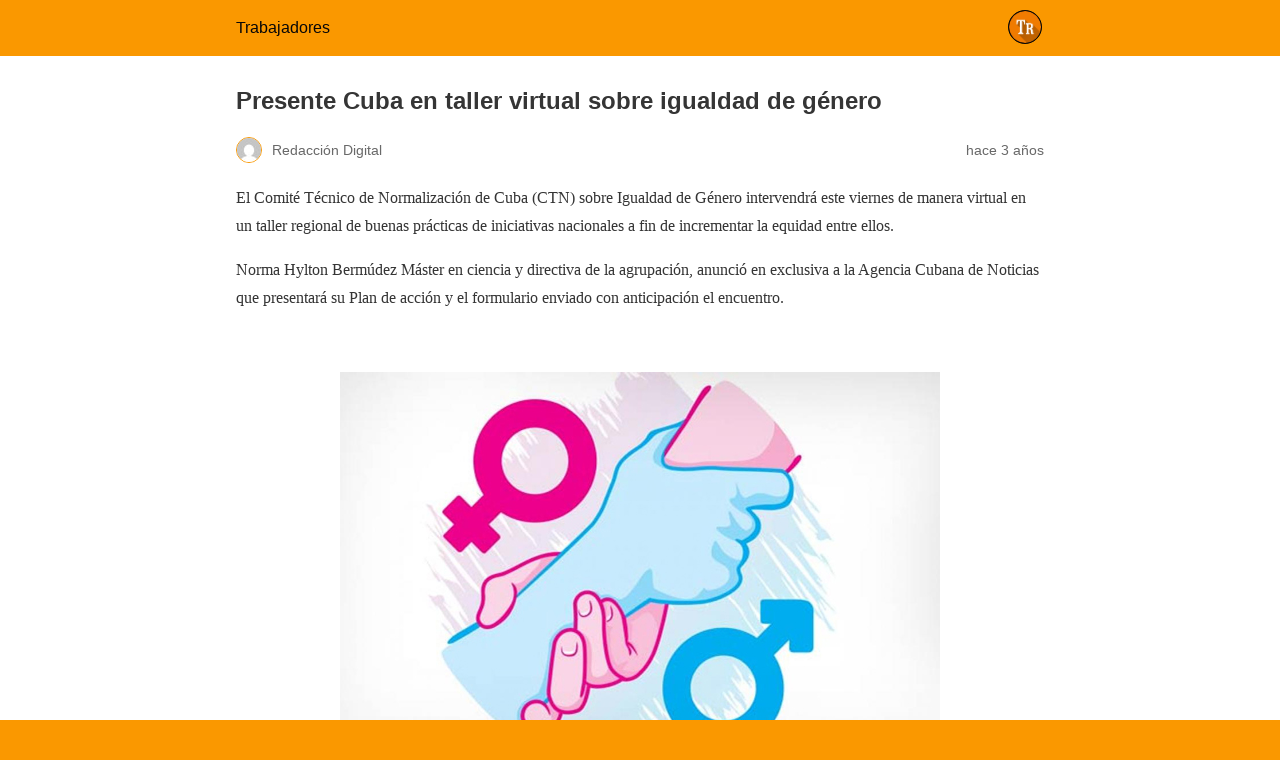

--- FILE ---
content_type: text/html; charset=utf-8
request_url: https://www.trabajadores.cu/20220825/presente-cuba-en-taller-virtual-sobre-igualdad-de-genero/?amp=1
body_size: 9944
content:
<!DOCTYPE html><html
amp lang=es data-amp-auto-lightbox-disable transformed="self;v=1" i-amphtml-layout i-amphtml-no-boilerplate><head><meta
charset="utf-8"><meta
name="viewport" content="width=device-width,minimum-scale=1"><link
rel=preconnect href=https://cdn.ampproject.org><style amp-runtime i-amphtml-version=012206071918001>html{overflow-x:hidden!important}html.i-amphtml-fie{height:100%!important;width:100%!important}html:not([amp4ads]),html:not([amp4ads]) body{height:auto!important}html:not([amp4ads]) body{margin:0!important}body{-webkit-text-size-adjust:100%;-moz-text-size-adjust:100%;-ms-text-size-adjust:100%;text-size-adjust:100%}html.i-amphtml-singledoc.i-amphtml-embedded{-ms-touch-action:pan-y pinch-zoom;touch-action:pan-y pinch-zoom}html.i-amphtml-fie>body,html.i-amphtml-singledoc>body{overflow:visible!important}html.i-amphtml-fie:not(.i-amphtml-inabox)>body,html.i-amphtml-singledoc:not(.i-amphtml-inabox)>body{position:relative!important}html.i-amphtml-ios-embed-legacy>body{overflow-x:hidden!important;overflow-y:auto!important;position:absolute!important}html.i-amphtml-ios-embed{overflow-y:auto!important;position:static}#i-amphtml-wrapper{overflow-x:hidden!important;overflow-y:auto!important;position:absolute!important;top:0!important;left:0!important;right:0!important;bottom:0!important;margin:0!important;display:block!important}html.i-amphtml-ios-embed.i-amphtml-ios-overscroll,html.i-amphtml-ios-embed.i-amphtml-ios-overscroll>#i-amphtml-wrapper{-webkit-overflow-scrolling:touch!important}#i-amphtml-wrapper>body{position:relative!important;border-top:1px solid transparent!important}#i-amphtml-wrapper+body{visibility:visible}#i-amphtml-wrapper+body .i-amphtml-lightbox-element,#i-amphtml-wrapper+body[i-amphtml-lightbox]{visibility:hidden}#i-amphtml-wrapper+body[i-amphtml-lightbox] .i-amphtml-lightbox-element{visibility:visible}#i-amphtml-wrapper.i-amphtml-scroll-disabled,.i-amphtml-scroll-disabled{overflow-x:hidden!important;overflow-y:hidden!important}amp-instagram{padding:54px
0px 0px!important;background-color:#fff}amp-iframe
iframe{box-sizing:border-box!important}[amp-access][amp-access-hide]{display:none}[subscriptions-dialog],body:not(.i-amphtml-subs-ready) [subscriptions-action],body:not(.i-amphtml-subs-ready) [subscriptions-section]{display:none!important}amp-experiment,amp-live-list>[update]{display:none}amp-list[resizable-children]>.i-amphtml-loading-container.amp-hidden{display:none!important}amp-list [fetch-error],amp-list[load-more] [load-more-button],amp-list[load-more] [load-more-end],amp-list[load-more] [load-more-failed],amp-list[load-more] [load-more-loading]{display:none}amp-list[diffable] div[role=list]{display:block}amp-story-page,amp-story[standalone]{min-height:1px!important;display:block!important;height:100%!important;margin:0!important;padding:0!important;overflow:hidden!important;width:100%!important}amp-story[standalone]{background-color:#000!important;position:relative!important}amp-story-page{background-color:#757575}amp-story .amp-active>div,amp-story .i-amphtml-loader-background{display:none!important}amp-story-page:not(:first-of-type):not([distance]):not([active]){transform:translateY(1000vh)!important}amp-autocomplete{position:relative!important;display:inline-block!important}amp-autocomplete>input,amp-autocomplete>textarea{padding:0.5rem;border:1px
solid rgba(0,0,0,0.33)}.i-amphtml-autocomplete-results,amp-autocomplete>input,amp-autocomplete>textarea{font-size:1rem;line-height:1.5rem}[amp-fx^=fly-in]{visibility:hidden}amp-script[nodom],amp-script[sandboxed]{position:fixed!important;top:0!important;width:1px!important;height:1px!important;overflow:hidden!important;visibility:hidden}[hidden]{display:none!important}.i-amphtml-element{display:inline-block}.i-amphtml-blurry-placeholder{transition:opacity 0.3s cubic-bezier(0.0,0.0,0.2,1)!important;pointer-events:none}[layout=nodisplay]:not(.i-amphtml-element){display:none!important}.i-amphtml-layout-fixed,[layout=fixed][width][height]:not(.i-amphtml-layout-fixed){display:inline-block;position:relative}.i-amphtml-layout-responsive,[layout=responsive][width][height]:not(.i-amphtml-layout-responsive),[width][height][heights]:not([layout]):not(.i-amphtml-layout-responsive),[width][height][sizes]:not(img):not([layout]):not(.i-amphtml-layout-responsive){display:block;position:relative}.i-amphtml-layout-intrinsic,[layout=intrinsic][width][height]:not(.i-amphtml-layout-intrinsic){display:inline-block;position:relative;max-width:100%}.i-amphtml-layout-intrinsic .i-amphtml-sizer{max-width:100%}.i-amphtml-intrinsic-sizer{max-width:100%;display:block!important}.i-amphtml-layout-container,.i-amphtml-layout-fixed-height,[layout=container],[layout=fixed-height][height]:not(.i-amphtml-layout-fixed-height){display:block;position:relative}.i-amphtml-layout-fill,.i-amphtml-layout-fill.i-amphtml-notbuilt,[layout=fill]:not(.i-amphtml-layout-fill),body noscript>*{display:block;overflow:hidden!important;position:absolute;top:0;left:0;bottom:0;right:0}body noscript>*{position:absolute!important;width:100%;height:100%;z-index:2}body
noscript{display:inline!important}.i-amphtml-layout-flex-item,[layout=flex-item]:not(.i-amphtml-layout-flex-item){display:block;position:relative;-ms-flex:1 1 auto;flex:1 1 auto}.i-amphtml-layout-fluid{position:relative}.i-amphtml-layout-size-defined{overflow:hidden!important}.i-amphtml-layout-awaiting-size{position:absolute!important;top:auto!important;bottom:auto!important}i-amphtml-sizer{display:block!important}@supports (aspect-ratio:1/1){i-amphtml-sizer.i-amphtml-disable-ar{display:none!important}}.i-amphtml-blurry-placeholder,.i-amphtml-fill-content{display:block;height:0;max-height:100%;max-width:100%;min-height:100%;min-width:100%;width:0;margin:auto}.i-amphtml-layout-size-defined .i-amphtml-fill-content{position:absolute;top:0;left:0;bottom:0;right:0}.i-amphtml-replaced-content,.i-amphtml-screen-reader{padding:0!important;border:none!important}.i-amphtml-screen-reader{position:fixed!important;top:0px!important;left:0px!important;width:4px!important;height:4px!important;opacity:0!important;overflow:hidden!important;margin:0!important;display:block!important;visibility:visible!important}.i-amphtml-screen-reader~.i-amphtml-screen-reader{left:8px!important}.i-amphtml-screen-reader~.i-amphtml-screen-reader~.i-amphtml-screen-reader{left:12px!important}.i-amphtml-screen-reader~.i-amphtml-screen-reader~.i-amphtml-screen-reader~.i-amphtml-screen-reader{left:16px!important}.i-amphtml-unresolved{position:relative;overflow:hidden!important}.i-amphtml-select-disabled{-webkit-user-select:none!important;-ms-user-select:none!important;user-select:none!important}.i-amphtml-notbuilt,[layout]:not(.i-amphtml-element),[width][height][heights]:not([layout]):not(.i-amphtml-element),[width][height][sizes]:not(img):not([layout]):not(.i-amphtml-element){position:relative;overflow:hidden!important;color:transparent!important}.i-amphtml-notbuilt:not(.i-amphtml-layout-container)>*,[layout]:not([layout=container]):not(.i-amphtml-element)>*,[width][height][heights]:not([layout]):not(.i-amphtml-element)>*,[width][height][sizes]:not([layout]):not(.i-amphtml-element)>*{display:none}amp-img:not(.i-amphtml-element)[i-amphtml-ssr]>img.i-amphtml-fill-content{display:block}.i-amphtml-notbuilt:not(.i-amphtml-layout-container),[layout]:not([layout=container]):not(.i-amphtml-element),[width][height][heights]:not([layout]):not(.i-amphtml-element),[width][height][sizes]:not(img):not([layout]):not(.i-amphtml-element){color:transparent!important;line-height:0!important}.i-amphtml-ghost{visibility:hidden!important}.i-amphtml-element>[placeholder],[layout]:not(.i-amphtml-element)>[placeholder],[width][height][heights]:not([layout]):not(.i-amphtml-element)>[placeholder],[width][height][sizes]:not([layout]):not(.i-amphtml-element)>[placeholder]{display:block;line-height:normal}.i-amphtml-element>[placeholder].amp-hidden,.i-amphtml-element>[placeholder].hidden{visibility:hidden}.i-amphtml-element:not(.amp-notsupported)>[fallback],.i-amphtml-layout-container>[placeholder].amp-hidden,.i-amphtml-layout-container>[placeholder].hidden{display:none}.i-amphtml-layout-size-defined>[fallback],.i-amphtml-layout-size-defined>[placeholder]{position:absolute!important;top:0!important;left:0!important;right:0!important;bottom:0!important;z-index:1}amp-img[i-amphtml-ssr]:not(.i-amphtml-element)>[placeholder]{z-index:auto}.i-amphtml-notbuilt>[placeholder]{display:block!important}.i-amphtml-hidden-by-media-query{display:none!important}.i-amphtml-element-error{background:red!important;color:#fff!important;position:relative!important}.i-amphtml-element-error:before{content:attr(error-message)}i-amp-scroll-container,i-amphtml-scroll-container{position:absolute;top:0;left:0;right:0;bottom:0;display:block}i-amp-scroll-container.amp-active,i-amphtml-scroll-container.amp-active{overflow:auto;-webkit-overflow-scrolling:touch}.i-amphtml-loading-container{display:block!important;pointer-events:none;z-index:1}.i-amphtml-notbuilt>.i-amphtml-loading-container{display:block!important}.i-amphtml-loading-container.amp-hidden{visibility:hidden}.i-amphtml-element>[overflow]{cursor:pointer;position:relative;z-index:2;visibility:hidden;display:initial;line-height:normal}.i-amphtml-layout-size-defined>[overflow]{position:absolute}.i-amphtml-element>[overflow].amp-visible{visibility:visible}template{display:none!important}.amp-border-box,.amp-border-box *,.amp-border-box :after,.amp-border-box :before{box-sizing:border-box}amp-pixel{display:none!important}amp-analytics,amp-auto-ads,amp-story-auto-ads{position:fixed!important;top:0!important;width:1px!important;height:1px!important;overflow:hidden!important;visibility:hidden}amp-story{visibility:hidden!important}html.i-amphtml-fie>amp-analytics{position:initial!important}[visible-when-invalid]:not(.visible),form [submit-error],form [submit-success],form [submitting]{display:none}amp-accordion{display:block!important}@media (min-width:1px){:where(amp-accordion>section)>:first-child{margin:0;background-color:#efefef;padding-right:20px;border:1px
solid #dfdfdf}:where(amp-accordion>section)>:last-child{margin:0}}amp-accordion>section{float:none!important}amp-accordion>section>*{float:none!important;display:block!important;overflow:hidden!important;position:relative!important}amp-accordion,amp-accordion>section{margin:0}amp-accordion:not(.i-amphtml-built)>section>:last-child{display:none!important}amp-accordion:not(.i-amphtml-built)>section[expanded]>:last-child{display:block!important}</style><meta
name="amp-to-amp-navigation" content="AMP-Redirect-To; AMP.navigateTo"><meta
name="description" content="El Comité Técnico de Normalización de Cuba (CTN) sobre Igualdad de Género intervendrá este viernes de manera virtual en un taller regional de buenas prácticas de iniciativas nacionales a fin de incrementar la equidad entre ellos"><meta
property="og:locale" content="es_ES"><meta
property="og:type" content="article"><meta
property="og:title" content="Presente Cuba en taller virtual sobre igualdad de género • Trabajadores"><meta
property="og:description" content="El Comité Técnico de Normalización de Cuba (CTN) sobre Igualdad de Género intervendrá este viernes de manera virtual en un taller regional de buenas prácticas de iniciativas nacionales a fin de incrementar la equidad entre ellos"><meta
property="og:url" content="https://www.trabajadores.cu/20220825/presente-cuba-en-taller-virtual-sobre-igualdad-de-genero/"><meta
property="og:site_name" content="Trabajadores"><meta
property="article:publisher" content="https://www.facebook.com/trabajadorescu/"><meta
property="article:published_time" content="2022-08-25T13:50:18+00:00"><meta
property="article:modified_time" content="2022-08-25T13:32:16+00:00"><meta
property="og:image" content="https://www.trabajadores.cu/wp-content/uploads/2022/08/Igualdad-de-genero.jpg"><meta
property="og:image:width" content="600"><meta
property="og:image:height" content="400"><meta
property="og:image:type" content="image/jpeg"><meta
name="author" content="Redacción Digital"><meta
name="twitter:card" content="summary_large_image"><meta
name="twitter:creator" content="@trabajadorescu"><meta
name="twitter:site" content="@trabajadorescu"><meta
name="robots" content="index, follow, max-image-preview:large, max-snippet:-1, max-video-preview:-1"><meta
name="generator" content="AMP Plugin v2.4.1; mode=reader; theme=legacy"><script async src=https://cdn.ampproject.org/v0.mjs type=module crossorigin=anonymous></script><script async nomodule src=https://cdn.ampproject.org/v0.js crossorigin=anonymous></script><style amp-custom>/*<![CDATA[*/#amp-mobile-version-switcher{left:0;position:absolute;width:100%;z-index:100}#amp-mobile-version-switcher>a{background-color:#444;border:0;color:#eaeaea;display:block;font-family:-apple-system,BlinkMacSystemFont,Segoe UI,Roboto,Oxygen-Sans,Ubuntu,Cantarell,Helvetica Neue,sans-serif;font-size:16px;font-weight:600;padding:15px
0;text-align:center;-webkit-text-decoration:none;text-decoration:none}#amp-mobile-version-switcher>a:active,#amp-mobile-version-switcher>a:focus,#amp-mobile-version-switcher>a:hover{-webkit-text-decoration:underline;text-decoration:underline}:where(.wp-block-button__link){border-radius:9999px;box-shadow:none;padding:calc(.667em + 2px) calc(1.333em + 2px);text-decoration:none}:where(.wp-block-columns.has-background){padding:1.25em 2.375em}:where(.wp-block-post-comments input[type=submit]){border:none}:where(.wp-block-file__button){border-radius:2em;padding:.5em 1em}:where(.wp-block-file__button):is(a):active,:where(.wp-block-file__button):is(a):focus,:where(.wp-block-file__button):is(a):hover,:where(.wp-block-file__button):is(a):visited{box-shadow:none;color:#fff;opacity:.85;text-decoration:none}ul{box-sizing:border-box}:where(.wp-block-navigation.has-background .wp-block-navigation-item a:not(.wp-element-button)),:where(.wp-block-navigation.has-background .wp-block-navigation-submenu a:not(.wp-element-button)){padding:.5em 1em}:where(.wp-block-navigation .wp-block-navigation__submenu-container .wp-block-navigation-item a:not(.wp-element-button)),:where(.wp-block-navigation .wp-block-navigation__submenu-container .wp-block-navigation-submenu a:not(.wp-element-button)),:where(.wp-block-navigation .wp-block-navigation__submenu-container .wp-block-navigation-submenu button.wp-block-navigation-item__content),:where(.wp-block-navigation .wp-block-navigation__submenu-container .wp-block-pages-list__item button.wp-block-navigation-item__content){padding:.5em 1em}@keyframes overlay-menu__fade-in-animation{0%{opacity:0;transform:translateY(.5em)}to{opacity:1;transform:translateY(0)}}:where(p.has-text-color:not(.has-link-color)) a{color:inherit}:where(.wp-block-search__button){border:1px
solid #ccc;padding:.375em .625em}:where(.wp-block-search__button-inside .wp-block-search__inside-wrapper){border:1px
solid #949494;padding:4px}:where(.wp-block-search__button-inside .wp-block-search__inside-wrapper) :where(.wp-block-search__button){padding:.125em .5em}:where(pre.wp-block-verse){font-family:inherit}:root{--wp--preset--font-size--normal:16px;--wp--preset--font-size--huge:42px}.aligncenter{clear:both}html :where(.has-border-color){border-style:solid}html :where([data-amp-original-style*=border-top-color]){border-top-style:solid}html :where([data-amp-original-style*=border-right-color]){border-right-style:solid}html :where([data-amp-original-style*=border-bottom-color]){border-bottom-style:solid}html :where([data-amp-original-style*=border-left-color]){border-left-style:solid}html :where([data-amp-original-style*=border-width]){border-style:solid}html :where([data-amp-original-style*=border-top-width]){border-top-style:solid}html :where([data-amp-original-style*=border-right-width]){border-right-style:solid}html :where([data-amp-original-style*=border-bottom-width]){border-bottom-style:solid}html :where([data-amp-original-style*=border-left-width]){border-left-style:solid}html :where(amp-img[class*=wp-image-]),html :where(amp-anim[class*=wp-image-]){height:auto;max-width:100%}html :where(.is-position-sticky){--wp-admin--admin-bar--position-offset:var(--wp-admin--admin-bar--height,0px)}@media screen and (max-width:600px){html:where(.is-position-sticky){--wp-admin--admin-bar--position-offset:0px}}:where(.wp-block-group.has-background){padding:1.25em 2.375em}amp-img.amp-wp-enforced-sizes{object-fit:contain}amp-img img,amp-img
noscript{image-rendering:inherit;object-fit:inherit;object-position:inherit}.aligncenter{margin-top:1em;margin-right:auto;margin-bottom:1em;margin-left:auto}.aligncenter{display:block;text-align:center;margin-left:auto;margin-right:auto}.amp-wp-enforced-sizes{max-width:100%;margin:0
auto}html{background:#fa9800}body{background:#fff;color:#353535;font-family:Georgia,"Times New Roman",Times,Serif;font-weight:300;line-height:1.75}p,ul{margin:0
0 1em;padding:0}a,a:visited{color:#fa9800}a:hover,a:active,a:focus{color:#353535}.amp-wp-meta,.amp-wp-header div,.amp-wp-title,.amp-wp-tax-category,.amp-wp-tax-tag,.amp-wp-comments-link,.amp-wp-footer p,.back-to-top{font-family:-apple-system,BlinkMacSystemFont,"Segoe UI","Roboto","Oxygen-Sans","Ubuntu","Cantarell","Helvetica Neue",sans-serif}.amp-wp-header{background-color:#fa9800}.amp-wp-header
div{color:#070707;font-size:1em;font-weight:400;margin:0
auto;max-width:calc(840px - 32px);padding:.875em 16px;position:relative}.amp-wp-header
a{color:#070707;text-decoration:none}.amp-wp-header .amp-wp-site-icon{background-color:#070707;border:1px
solid #070707;border-radius:50%;position:absolute;right:18px;top:10px}.amp-wp-article{color:#353535;font-weight:400;margin:1.5em auto;max-width:840px;overflow-wrap:break-word;word-wrap:break-word}.amp-wp-article-header{align-items:center;align-content:stretch;display:flex;flex-wrap:wrap;justify-content:space-between;margin:1.5em 16px 0}.amp-wp-title{color:#353535;display:block;flex:1 0 100%;font-weight:900;margin:0
0 .625em;width:100%}.amp-wp-meta{color:#696969;display:inline-block;flex:2 1 50%;font-size:.875em;line-height:1.5em;margin:0
0 1.5em;padding:0}.amp-wp-article-header .amp-wp-meta:last-of-type{text-align:right}.amp-wp-article-header .amp-wp-meta:first-of-type{text-align:left}.amp-wp-byline amp-img,.amp-wp-byline .amp-wp-author{display:inline-block;vertical-align:middle}.amp-wp-byline amp-img{border:1px
solid #fa9800;border-radius:50%;position:relative;margin-right:6px}.amp-wp-posted-on{text-align:right}.amp-wp-article-content{margin:0
16px}.amp-wp-article-content
ul{margin-left:1em}.amp-wp-article-content amp-img{margin:0
auto}.amp-wp-article-footer .amp-wp-meta{display:block}.amp-wp-tax-category,.amp-wp-tax-tag{color:#696969;font-size:.875em;line-height:1.5em;margin:1.5em 16px}.amp-wp-comments-link{color:#696969;font-size:.875em;line-height:1.5em;text-align:center;margin:2.25em 0 1.5em}.amp-wp-comments-link
a{border-style:solid;border-color:#c2c2c2;border-width:1px 1px 2px;border-radius:4px;background-color:transparent;color:#fa9800;cursor:pointer;display:block;font-size:14px;font-weight:600;line-height:18px;margin:0
auto;max-width:200px;padding:11px
16px;text-decoration:none;width:50%;-webkit-transition:background-color .2s ease;transition:background-color .2s ease}.amp-wp-footer{border-top:1px solid #c2c2c2;margin:calc(1.5em - 1px) 0 0}.amp-wp-footer
div{margin:0
auto;max-width:calc(840px - 32px);padding:1.25em 16px 1.25em;position:relative}.amp-wp-footer
h2{font-size:1em;line-height:1.375em;margin:0
0 .5em}.amp-wp-footer
p{color:#696969;font-size:.8em;line-height:1.5em;margin:0
85px 0 0}.amp-wp-footer
a{text-decoration:none}.back-to-top{bottom:1.275em;font-size:.8em;font-weight:600;line-height:2em;position:absolute;right:16px}.amp-wp-bd75f95:not(#_#_#_#_#_){background-color:#1877f2}.amp-wp-fded0cf:not(#_#_#_#_#_){background-color:#1d9bf0}.amp-wp-3880128:not(#_#_#_#_#_){background-color:#2ca5e0}.amp-wp-d1ae8c5:not(#_#_#_#_#_){background-color:#12af0a}.amp-wp-28615b7:not(#_#_#_#_#_){background-color:#6cbe45}.amp-wp-8ce8679:not(#_#_#_#_#_){background-color:#0166ff}.amp-wp-208c9ce:not(#_#_#_#_#_){background-color:#0166ff}/*]]>*/</style><link
rel=canonical href=https://www.trabajadores.cu/20220825/presente-cuba-en-taller-virtual-sobre-igualdad-de-genero/ ><script type=application/ld+json class=yoast-schema-graph>{"@context":"https://schema.org","@graph":[{"@type":"WebPage","@id":"https://www.trabajadores.cu/20220825/presente-cuba-en-taller-virtual-sobre-igualdad-de-genero/","url":"https://www.trabajadores.cu/20220825/presente-cuba-en-taller-virtual-sobre-igualdad-de-genero/","name":"Presente Cuba en taller virtual sobre igualdad de g\u00e9nero \u0026bull; Trabajadores","isPartOf":{"@id":"https://www.trabajadores.cu/#website"},"primaryImageOfPage":{"@id":"https://www.trabajadores.cu/20220825/presente-cuba-en-taller-virtual-sobre-igualdad-de-genero/#primaryimage"},"image":{"@id":"https://www.trabajadores.cu/20220825/presente-cuba-en-taller-virtual-sobre-igualdad-de-genero/#primaryimage"},"thumbnailUrl":"https://www.trabajadores.cu/wp-content/uploads/2022/08/Igualdad-de-genero.jpg","datePublished":"2022-08-25T13:50:18+00:00","dateModified":"2022-08-25T13:32:16+00:00","author":{"@id":"https://www.trabajadores.cu/#/schema/person/eddc4cf7f55191a3597fa74dc3200ba8"},"description":"El Comit\u00e9 T\u00e9cnico de Normalizaci\u00f3n de Cuba (CTN) sobre Igualdad de G\u00e9nero intervendr\u00e1 este viernes de manera virtual en un taller regional de buenas pr\u00e1cticas de iniciativas nacionales a fin de incrementar la equidad entre ellos","breadcrumb":{"@id":"https://www.trabajadores.cu/20220825/presente-cuba-en-taller-virtual-sobre-igualdad-de-genero/#breadcrumb"},"inLanguage":"es","potentialAction":[{"@type":"ReadAction","target":["https://www.trabajadores.cu/20220825/presente-cuba-en-taller-virtual-sobre-igualdad-de-genero/"]}]},{"@type":"ImageObject","inLanguage":"es","@id":"https://www.trabajadores.cu/20220825/presente-cuba-en-taller-virtual-sobre-igualdad-de-genero/#primaryimage","url":"https://www.trabajadores.cu/wp-content/uploads/2022/08/Igualdad-de-genero.jpg","contentUrl":"https://www.trabajadores.cu/wp-content/uploads/2022/08/Igualdad-de-genero.jpg","width":600,"height":400},{"@type":"BreadcrumbList","@id":"https://www.trabajadores.cu/20220825/presente-cuba-en-taller-virtual-sobre-igualdad-de-genero/#breadcrumb","itemListElement":[{"@type":"ListItem","position":1,"name":"Portada","item":"https://www.trabajadores.cu/"},{"@type":"ListItem","position":2,"name":"Noticias","item":"https://www.trabajadores.cu/noticias/"},{"@type":"ListItem","position":3,"name":"Cuba","item":"https://www.trabajadores.cu/cuba/"},{"@type":"ListItem","position":4,"name":"Presente Cuba en taller virtual sobre igualdad de g\u00e9nero"}]},{"@type":"WebSite","@id":"https://www.trabajadores.cu/#website","url":"https://www.trabajadores.cu/","name":"Trabajadores","description":"\u00d3rgano de la Central de Trabajadores de Cuba. Opini\u00f3n, Deportes, Cultura, Salud, \u00d3rbita Sindical. Edici\u00f3n impresa cada lunes.","potentialAction":[{"@type":"SearchAction","target":{"@type":"EntryPoint","urlTemplate":"https://www.trabajadores.cu/?s={search_term_string}"},"query-input":"required name=search_term_string"}],"inLanguage":"es"},{"@type":"Person","@id":"https://www.trabajadores.cu/#/schema/person/eddc4cf7f55191a3597fa74dc3200ba8","name":"Redacci\u00f3n Digital","sameAs":["http://admin"],"url":"https://www.trabajadores.cu/author/digital/"}]}</script><title>Presente Cuba en taller virtual sobre igualdad de género • Trabajadores</title></head><body
class><header
id=top class=amp-wp-header><div>
<a
href="https://www.trabajadores.cu/?amp=1">
<amp-img
src=https://www.trabajadores.cu/wp-content/uploads/2018/04/trabajadores-icon-164x164-150x150.x10671.png width=32 height=32 class="amp-wp-site-icon amp-wp-enforced-sizes i-amphtml-layout-intrinsic i-amphtml-layout-size-defined" data-hero-candidate alt="Icono del sitio" layout=intrinsic data-hero i-amphtml-ssr i-amphtml-layout=intrinsic><i-amphtml-sizer
slot=i-amphtml-svc class=i-amphtml-sizer><img
alt aria-hidden=true class=i-amphtml-intrinsic-sizer role=presentation src=[data-uri]></i-amphtml-sizer><img
class="i-amphtml-fill-content i-amphtml-replaced-content" decoding=async alt="Icono del sitio" src=https://www.trabajadores.cu/wp-content/uploads/2018/04/trabajadores-icon-164x164-150x150.x10671.png></amp-img>
<span
class=amp-site-title>
Trabajadores	</span>
</a></div></header><article
class=amp-wp-article><header
class=amp-wp-article-header><h1 class="amp-wp-title">Presente Cuba en taller virtual sobre igualdad de género</h1><div
class="amp-wp-meta amp-wp-byline">
<amp-img
src="https://secure.gravatar.com/avatar/58ee0f57405a976e75f68bd6b09f9015?s=72&amp;d=mm&amp;r=g" srcset="
https://secure.gravatar.com/avatar/58ee0f57405a976e75f68bd6b09f9015?s=24&amp;d=mm&amp;r=g 1x,
https://secure.gravatar.com/avatar/58ee0f57405a976e75f68bd6b09f9015?s=48&amp;d=mm&amp;r=g 2x,
https://secure.gravatar.com/avatar/58ee0f57405a976e75f68bd6b09f9015?s=72&amp;d=mm&amp;r=g 3x
" alt="Redacción Digital" width=24 height=24 layout=fixed class="i-amphtml-layout-fixed i-amphtml-layout-size-defined" style=width:24px;height:24px i-amphtml-layout=fixed></amp-img>
<span
class="amp-wp-author author vcard">Redacción Digital</span></div><div
class="amp-wp-meta amp-wp-posted-on">
<time
datetime=2022-08-25T13:50:18+00:00>
hace 3 años	</time></div></header><div
class=amp-wp-article-content><p>El Comité Técnico de Normalización de Cuba (CTN) sobre Igualdad de Género intervendrá este viernes de manera virtual en un taller regional de buenas prácticas de iniciativas nacionales a fin de incrementar la equidad entre ellos.</p><p>Norma Hylton Bermúdez Máster en ciencia y directiva de la agrupación, anunció en exclusiva a la Agencia Cubana de Noticias que presentará su Plan de acción y el formulario enviado con anticipación el encuentro.</p><p> </p><p><amp-img
class="size-full wp-image-329807 aligncenter amp-wp-enforced-sizes i-amphtml-layout-intrinsic i-amphtml-layout-size-defined" src=https://www.trabajadores.cu/wp-content/uploads/2022/08/Igualdad-de-genero.x10671.jpg alt width=600 height=400 srcset="https://www.trabajadores.cu/wp-content/uploads/2022/08/Igualdad-de-genero.jpg 600w, https://www.trabajadores.cu/wp-content/uploads/2022/08/Igualdad-de-genero-375x250.jpg 375w, https://www.trabajadores.cu/wp-content/uploads/2022/08/Igualdad-de-genero-200x133.jpg 200w, https://www.trabajadores.cu/wp-content/uploads/2022/08/Igualdad-de-genero-290x193.jpg 290w, https://www.trabajadores.cu/wp-content/uploads/2022/08/Igualdad-de-genero-320x213.jpg 320w, https://www.trabajadores.cu/wp-content/uploads/2022/08/Igualdad-de-genero-408x272.jpg 408w, https://www.trabajadores.cu/wp-content/uploads/2022/08/Igualdad-de-genero-440x293.jpg 440w, https://www.trabajadores.cu/wp-content/uploads/2022/08/Igualdad-de-genero-540x360.jpg 540w, https://www.trabajadores.cu/wp-content/uploads/2022/08/Igualdad-de-genero-740x493.jpg 740w" sizes="(max-width: 600px) 100vw, 600px" layout=intrinsic disable-inline-width i-amphtml-layout=intrinsic><i-amphtml-sizer
slot=i-amphtml-svc class=i-amphtml-sizer><img
alt aria-hidden=true class=i-amphtml-intrinsic-sizer role=presentation src="[data-uri]"></i-amphtml-sizer><noscript><img
decoding=async src=https://www.trabajadores.cu/wp-content/uploads/2022/08/Igualdad-de-genero.x10671.jpg alt width=600 height=400 srcset="https://www.trabajadores.cu/wp-content/uploads/2022/08/Igualdad-de-genero.jpg 600w, https://www.trabajadores.cu/wp-content/uploads/2022/08/Igualdad-de-genero-375x250.jpg 375w, https://www.trabajadores.cu/wp-content/uploads/2022/08/Igualdad-de-genero-200x133.jpg 200w, https://www.trabajadores.cu/wp-content/uploads/2022/08/Igualdad-de-genero-290x193.jpg 290w, https://www.trabajadores.cu/wp-content/uploads/2022/08/Igualdad-de-genero-320x213.jpg 320w, https://www.trabajadores.cu/wp-content/uploads/2022/08/Igualdad-de-genero-408x272.jpg 408w, https://www.trabajadores.cu/wp-content/uploads/2022/08/Igualdad-de-genero-440x293.jpg 440w, https://www.trabajadores.cu/wp-content/uploads/2022/08/Igualdad-de-genero-540x360.jpg 540w, https://www.trabajadores.cu/wp-content/uploads/2022/08/Igualdad-de-genero-740x493.jpg 740w" sizes="(max-width: 600px) 100vw, 600px"></noscript></amp-img></p><p> </p><p>Una vez concluido se hace un pequeño resumen con los resultados y los acuerdos adoptados en el encuentro, en el que harán algo similar Ecuador, Honduras y Perú, añadió la especialista.</p><p>Explicó que la iniciativa corresponde a la Comisión Panamericana de Normas Técnicas (COPANT) y que la conexión puede hacerse a partir de las 10:00 a.m. a 1:00 p.m. desde la Oficina Nacional de Normalización (ONN), mediante la plataforma <strong><a
href=http://www.cali-cuba.cu. target=_blank rel="noopener nofollow" class=broken_link>http://www.cali-cuba.cu.</a></strong></p><p>Hylton Bermúdez señaló que el Plan de acción para 2023 de su CTN incluye participar en talleres internacionales y regionales, y coordinar con el Ministerio de la Agricultura y otros organismos sobre sus experiencias de trabajo en el Comité Ramal de Igualdad de Género.</p><p>Además, iniciar el proceso de elaboración de una Norma Cubana de gestión a partir de una estrategia, definir su alcance y determinar si será certificable o no, al igual que programar talleres para su interpretación e implementación en la política nacional.</p><p>El Comité Técnico de Normalización sobre Igualdad de Género surgió en marzo pasado en La Habana por gestiones de la Oficina Nacional de Normalización, formado por científicas de organismos e instituciones de la nación.</p><p>Nancy Fernández Rodríguez, Doctora en ciencia y Directora General de la ONN, preside el grupo, integrado en su mayoría por profesionales de su propia institución.</p><p>También de los ministerios de la Agricultura y del de Ciencia, Tecnología y Medio Ambiente, y de las agencias de Ciencias Sociales y Humanísticas, y de Energía Nuclear y Tecnologías de Avanzadas, ambas de este último organismo.</p><p>Fernández Rodríguez explicó que su formación es una contribución al cumplimiento de políticas que promueven la igualdad de derechos entre unos y otras, sobre todo con el Plan de Acción y Medidas del Programa Nacional para el Adelanto de las Mujeres.</p><p>Su objetivo general es promover su avance en materia de derechos y oportunidades refrendados en la Constitución, y profundizar, con el fin de eliminarlas, en las expresiones de discriminación persistentes en la sociedad cubana que obstaculizan un mayor resultado en lo económico, político, social y familiar.</p><p>De acuerdo con las bases de ese CTN, sobresalen en sus proyecciones el fomento de los Lineamientos para la promoción e implementación de la igualdad de género, de la Organización Internacional de Normalización (ISO por sus siglas en inglés), y la elaboración de una estrategia y su correspondiente Plan de acción.</p><p>También, solicitar la condición de observador de esas normas, denominadas ISO/PC 337, y continuar el registro estadístico de la cantidad de mujeres y hombres en los CTN y en el Sistema de la ONN.</p><p>Adianez Taboada Zamora, viceministra de Ciencia, Tecnología y Medio Ambiente, sugirió en el encuentro la incorporación de hombres a la nueva agrupación y el envío de una versión de ella al Programa Nacional para el Adelanto de las Mujeres.  (<em>Tomado de ACN)</em></p><div
class=related-posts><div
id=related-posts-MRP_all class=related-posts-type><h2>Material Relacionado</h2><ul>
<li><a
href="https://www.trabajadores.cu/20220908/onu-alcanzar-la-igualdad-de-genero-podria-llevar-cerca-de-300-anos/?amp=1"><amp-img
width=667 height=500 src=https://www.trabajadores.cu/wp-content/uploads/2022/09/ONU-la-igualdad-de-genero.x10671.jpg class="attachment-guest-author-64 size-guest-author-64 wp-post-image amp-wp-enforced-sizes i-amphtml-layout-intrinsic i-amphtml-layout-size-defined" alt srcset="https://www.trabajadores.cu/wp-content/uploads/2022/09/ONU-la-igualdad-de-genero.jpg 667w, https://www.trabajadores.cu/wp-content/uploads/2022/09/ONU-la-igualdad-de-genero-333x250.jpg 333w, https://www.trabajadores.cu/wp-content/uploads/2022/09/ONU-la-igualdad-de-genero-768x576.jpg 768w" sizes="(max-width: 667px) 100vw, 667px" layout=intrinsic disable-inline-width i-amphtml-layout=intrinsic><i-amphtml-sizer
slot=i-amphtml-svc class=i-amphtml-sizer><img
alt aria-hidden=true class=i-amphtml-intrinsic-sizer role=presentation src="[data-uri]"></i-amphtml-sizer><noscript><img
width=667 height=500 src=https://www.trabajadores.cu/wp-content/uploads/2022/09/ONU-la-igualdad-de-genero.x10671.jpg alt decoding=async srcset="https://www.trabajadores.cu/wp-content/uploads/2022/09/ONU-la-igualdad-de-genero.jpg 667w, https://www.trabajadores.cu/wp-content/uploads/2022/09/ONU-la-igualdad-de-genero-333x250.jpg 333w, https://www.trabajadores.cu/wp-content/uploads/2022/09/ONU-la-igualdad-de-genero-768x576.jpg 768w" sizes="(max-width: 667px) 100vw, 667px"></noscript></amp-img></a><a
href="https://www.trabajadores.cu/20220908/onu-alcanzar-la-igualdad-de-genero-podria-llevar-cerca-de-300-anos/?amp=1">ONU: Alcanzar la igualdad de género podría llevar cerca de 300 años</a></li>
<li><a
href="https://www.trabajadores.cu/20220521/mujeres-no-basta-la-legislacion/?amp=1"><amp-img
width=561 height=500 src=https://www.trabajadores.cu/wp-content/uploads/2022/05/kxmd6p.x10671.jpg class="attachment-guest-author-64 size-guest-author-64 wp-post-image amp-wp-enforced-sizes i-amphtml-layout-intrinsic i-amphtml-layout-size-defined" alt srcset="https://www.trabajadores.cu/wp-content/uploads/2022/05/kxmd6p.jpg 561w, https://www.trabajadores.cu/wp-content/uploads/2022/05/kxmd6p-280x250.jpg 280w" sizes="(max-width: 561px) 100vw, 561px" layout=intrinsic disable-inline-width i-amphtml-layout=intrinsic><i-amphtml-sizer
slot=i-amphtml-svc class=i-amphtml-sizer><img
alt aria-hidden=true class=i-amphtml-intrinsic-sizer role=presentation src="[data-uri]"></i-amphtml-sizer><noscript><img
width=561 height=500 src=https://www.trabajadores.cu/wp-content/uploads/2022/05/kxmd6p.x10671.jpg alt decoding=async srcset="https://www.trabajadores.cu/wp-content/uploads/2022/05/kxmd6p.jpg 561w, https://www.trabajadores.cu/wp-content/uploads/2022/05/kxmd6p-280x250.jpg 280w" sizes="(max-width: 561px) 100vw, 561px"></noscript></amp-img></a><a
href="https://www.trabajadores.cu/20220521/mujeres-no-basta-la-legislacion/?amp=1">Mujeres: no basta la legislación</a></li>
<li><a
href="https://www.trabajadores.cu/20220308/mujer-solo-un-genero/?amp=1"><amp-img
width=378 height=500 src=https://www.trabajadores.cu/wp-content/uploads/2022/03/DiaMujer.x10671.jpg class="attachment-guest-author-64 size-guest-author-64 wp-post-image amp-wp-enforced-sizes i-amphtml-layout-intrinsic i-amphtml-layout-size-defined" alt srcset="https://www.trabajadores.cu/wp-content/uploads/2022/03/DiaMujer.jpg 378w, https://www.trabajadores.cu/wp-content/uploads/2022/03/DiaMujer-189x250.jpg 189w, https://www.trabajadores.cu/wp-content/uploads/2022/03/DiaMujer-768x1016.jpg 768w" sizes="(max-width: 378px) 100vw, 378px" layout=intrinsic disable-inline-width i-amphtml-layout=intrinsic><i-amphtml-sizer
slot=i-amphtml-svc class=i-amphtml-sizer><img
alt aria-hidden=true class=i-amphtml-intrinsic-sizer role=presentation src="[data-uri]"></i-amphtml-sizer><noscript><img
width=378 height=500 src=https://www.trabajadores.cu/wp-content/uploads/2022/03/DiaMujer.x10671.jpg alt decoding=async srcset="https://www.trabajadores.cu/wp-content/uploads/2022/03/DiaMujer.jpg 378w, https://www.trabajadores.cu/wp-content/uploads/2022/03/DiaMujer-189x250.jpg 189w, https://www.trabajadores.cu/wp-content/uploads/2022/03/DiaMujer-768x1016.jpg 768w" sizes="(max-width: 378px) 100vw, 378px"></noscript></amp-img></a><a
href="https://www.trabajadores.cu/20220308/mujer-solo-un-genero/?amp=1">Mujer, sólo un género</a></li>
<li><a
href="https://www.trabajadores.cu/20210517/el-programa-para-el-adelanto-de-las-mujeres-avanza-en-camaguey/?amp=1"><amp-img
width=535 height=381 src=https://www.trabajadores.cu/wp-content/uploads/2021/05/tmp_4099-foto-1-programa-adelanto-de-la-mujer-cmg2443839397995776033.x10671.jpg class="attachment-guest-author-64 size-guest-author-64 wp-post-image amp-wp-enforced-sizes i-amphtml-layout-intrinsic i-amphtml-layout-size-defined" alt srcset="https://www.trabajadores.cu/wp-content/uploads/2021/05/tmp_4099-foto-1-programa-adelanto-de-la-mujer-cmg2443839397995776033.jpg 535w, https://www.trabajadores.cu/wp-content/uploads/2021/05/tmp_4099-foto-1-programa-adelanto-de-la-mujer-cmg2443839397995776033-351x250.jpg 351w" sizes="(max-width: 535px) 100vw, 535px" layout=intrinsic disable-inline-width i-amphtml-layout=intrinsic><i-amphtml-sizer
slot=i-amphtml-svc class=i-amphtml-sizer><img
alt aria-hidden=true class=i-amphtml-intrinsic-sizer role=presentation src="[data-uri]"></i-amphtml-sizer><noscript><img
width=535 height=381 src=https://www.trabajadores.cu/wp-content/uploads/2021/05/tmp_4099-foto-1-programa-adelanto-de-la-mujer-cmg2443839397995776033.x10671.jpg alt decoding=async srcset="https://www.trabajadores.cu/wp-content/uploads/2021/05/tmp_4099-foto-1-programa-adelanto-de-la-mujer-cmg2443839397995776033.jpg 535w, https://www.trabajadores.cu/wp-content/uploads/2021/05/tmp_4099-foto-1-programa-adelanto-de-la-mujer-cmg2443839397995776033-351x250.jpg 351w" sizes="(max-width: 535px) 100vw, 535px"></noscript></amp-img></a><a
href="https://www.trabajadores.cu/20210517/el-programa-para-el-adelanto-de-las-mujeres-avanza-en-camaguey/?amp=1">El programa para el adelanto de las mujeres avanza en Camagüey</a></li></ul></div></div><div
class="addtoany_share_save_container addtoany_content addtoany_content_bottom"><div
class=addtoany_header>Compartir...</div><div
class="a2a_kit a2a_kit_size_32 addtoany_list" data-a2a-url=https://www.trabajadores.cu/20220825/presente-cuba-en-taller-virtual-sobre-igualdad-de-genero/ data-a2a-title="Presente Cuba en taller virtual sobre igualdad de género"><a
class=a2a_button_facebook href="https://www.addtoany.com/add_to/facebook?linkurl=https%3A%2F%2Fwww.trabajadores.cu%2F20220825%2Fpresente-cuba-en-taller-virtual-sobre-igualdad-de-genero%2F&amp;linkname=Presente%20Cuba%20en%20taller%20virtual%20sobre%20igualdad%20de%20g%C3%A9nero" title=Facebook rel="nofollow noopener" target=_blank><amp-img
src=https://static.addtoany.com/buttons/facebook.svg width=32 height=32 alt=Facebook class="amp-wp-enforced-sizes amp-wp-bd75f95 i-amphtml-layout-intrinsic i-amphtml-layout-size-defined" layout=intrinsic data-amp-original-style=background-color:#1877F2; i-amphtml-layout=intrinsic><i-amphtml-sizer
slot=i-amphtml-svc class=i-amphtml-sizer><img
alt aria-hidden=true class=i-amphtml-intrinsic-sizer role=presentation src=[data-uri]></i-amphtml-sizer><noscript><img
src=https://static.addtoany.com/buttons/facebook.svg width=32 height=32 alt=Facebook></noscript></amp-img></a><a
class=a2a_button_twitter href="https://www.addtoany.com/add_to/twitter?linkurl=https%3A%2F%2Fwww.trabajadores.cu%2F20220825%2Fpresente-cuba-en-taller-virtual-sobre-igualdad-de-genero%2F&amp;linkname=Presente%20Cuba%20en%20taller%20virtual%20sobre%20igualdad%20de%20g%C3%A9nero" title=Twitter rel="nofollow noopener" target=_blank><amp-img
src=https://static.addtoany.com/buttons/twitter.svg width=32 height=32 alt=Twitter class="amp-wp-enforced-sizes amp-wp-fded0cf i-amphtml-layout-intrinsic i-amphtml-layout-size-defined" layout=intrinsic data-amp-original-style=background-color:#1D9BF0; i-amphtml-layout=intrinsic><i-amphtml-sizer
slot=i-amphtml-svc class=i-amphtml-sizer><img
alt aria-hidden=true class=i-amphtml-intrinsic-sizer role=presentation src=[data-uri]></i-amphtml-sizer><noscript><img
src=https://static.addtoany.com/buttons/twitter.svg width=32 height=32 alt=Twitter></noscript></amp-img></a><a
class=a2a_button_telegram href="https://www.addtoany.com/add_to/telegram?linkurl=https%3A%2F%2Fwww.trabajadores.cu%2F20220825%2Fpresente-cuba-en-taller-virtual-sobre-igualdad-de-genero%2F&amp;linkname=Presente%20Cuba%20en%20taller%20virtual%20sobre%20igualdad%20de%20g%C3%A9nero" title=Telegram rel="nofollow noopener" target=_blank><amp-img
src=https://static.addtoany.com/buttons/telegram.svg width=32 height=32 alt=Telegram class="amp-wp-enforced-sizes amp-wp-3880128 i-amphtml-layout-intrinsic i-amphtml-layout-size-defined" layout=intrinsic data-amp-original-style=background-color:#2CA5E0; i-amphtml-layout=intrinsic><i-amphtml-sizer
slot=i-amphtml-svc class=i-amphtml-sizer><img
alt aria-hidden=true class=i-amphtml-intrinsic-sizer role=presentation src=[data-uri]></i-amphtml-sizer><noscript><img
src=https://static.addtoany.com/buttons/telegram.svg width=32 height=32 alt=Telegram></noscript></amp-img></a><a
class=a2a_button_whatsapp href="https://www.addtoany.com/add_to/whatsapp?linkurl=https%3A%2F%2Fwww.trabajadores.cu%2F20220825%2Fpresente-cuba-en-taller-virtual-sobre-igualdad-de-genero%2F&amp;linkname=Presente%20Cuba%20en%20taller%20virtual%20sobre%20igualdad%20de%20g%C3%A9nero" title=WhatsApp rel="nofollow noopener" target=_blank><amp-img
src=https://static.addtoany.com/buttons/whatsapp.svg width=32 height=32 alt=WhatsApp class="amp-wp-enforced-sizes amp-wp-d1ae8c5 i-amphtml-layout-intrinsic i-amphtml-layout-size-defined" layout=intrinsic data-amp-original-style=background-color:#12AF0A; i-amphtml-layout=intrinsic><i-amphtml-sizer
slot=i-amphtml-svc class=i-amphtml-sizer><img
alt aria-hidden=true class=i-amphtml-intrinsic-sizer role=presentation src=[data-uri]></i-amphtml-sizer><noscript><img
src=https://static.addtoany.com/buttons/whatsapp.svg width=32 height=32 alt=WhatsApp></noscript></amp-img></a><a
class=a2a_button_sms href="https://www.addtoany.com/add_to/sms?linkurl=https%3A%2F%2Fwww.trabajadores.cu%2F20220825%2Fpresente-cuba-en-taller-virtual-sobre-igualdad-de-genero%2F&amp;linkname=Presente%20Cuba%20en%20taller%20virtual%20sobre%20igualdad%20de%20g%C3%A9nero" title=SMS rel="nofollow noopener" target=_blank><amp-img
src=https://static.addtoany.com/buttons/sms.svg width=32 height=32 alt=SMS class="amp-wp-enforced-sizes amp-wp-28615b7 i-amphtml-layout-intrinsic i-amphtml-layout-size-defined" layout=intrinsic data-amp-original-style=background-color:#6CBE45; i-amphtml-layout=intrinsic><i-amphtml-sizer
slot=i-amphtml-svc class=i-amphtml-sizer><img
alt aria-hidden=true class=i-amphtml-intrinsic-sizer role=presentation src=[data-uri]></i-amphtml-sizer><noscript><img
src=https://static.addtoany.com/buttons/sms.svg width=32 height=32 alt=SMS></noscript></amp-img></a><a
class=a2a_button_email href="https://www.addtoany.com/add_to/email?linkurl=https%3A%2F%2Fwww.trabajadores.cu%2F20220825%2Fpresente-cuba-en-taller-virtual-sobre-igualdad-de-genero%2F&amp;linkname=Presente%20Cuba%20en%20taller%20virtual%20sobre%20igualdad%20de%20g%C3%A9nero" title=Email rel="nofollow noopener" target=_blank><amp-img
src=https://static.addtoany.com/buttons/email.svg width=32 height=32 alt=Email class="amp-wp-enforced-sizes amp-wp-8ce8679 i-amphtml-layout-intrinsic i-amphtml-layout-size-defined" layout=intrinsic data-amp-original-style=background-color:#0166FF; i-amphtml-layout=intrinsic><i-amphtml-sizer
slot=i-amphtml-svc class=i-amphtml-sizer><img
alt aria-hidden=true class=i-amphtml-intrinsic-sizer role=presentation src=[data-uri]></i-amphtml-sizer><noscript><img
src=https://static.addtoany.com/buttons/email.svg width=32 height=32 alt=Email></noscript></amp-img></a><a
class=a2a_button_copy_link href="https://www.addtoany.com/add_to/copy_link?linkurl=https%3A%2F%2Fwww.trabajadores.cu%2F20220825%2Fpresente-cuba-en-taller-virtual-sobre-igualdad-de-genero%2F&amp;linkname=Presente%20Cuba%20en%20taller%20virtual%20sobre%20igualdad%20de%20g%C3%A9nero" title="Copy Link" rel="nofollow noopener" target=_blank><amp-img
src=https://static.addtoany.com/buttons/link.svg width=32 height=32 alt="Copy Link" class="amp-wp-enforced-sizes amp-wp-8ce8679 i-amphtml-layout-intrinsic i-amphtml-layout-size-defined" layout=intrinsic data-amp-original-style=background-color:#0166FF; i-amphtml-layout=intrinsic><i-amphtml-sizer
slot=i-amphtml-svc class=i-amphtml-sizer><img
alt aria-hidden=true class=i-amphtml-intrinsic-sizer role=presentation src=[data-uri]></i-amphtml-sizer><noscript><img
src=https://static.addtoany.com/buttons/link.svg width=32 height=32 alt="Copy Link"></noscript></amp-img></a><a
class="a2a_dd a2a_counter addtoany_share_save addtoany_share" href="https://www.addtoany.com/share#url=https%3A%2F%2Fwww.trabajadores.cu%2F20220825%2Fpresente-cuba-en-taller-virtual-sobre-igualdad-de-genero%2F&amp;title=Presente%20Cuba%20en%20taller%20virtual%20sobre%20igualdad%20de%20g%C3%A9nero" target=_blank><amp-img
src=https://static.addtoany.com/buttons/a2a.svg width=32 height=32 alt=Share class="amp-wp-enforced-sizes amp-wp-208c9ce i-amphtml-layout-intrinsic i-amphtml-layout-size-defined" layout=intrinsic data-amp-original-style=background-color:#0166ff i-amphtml-layout=intrinsic><i-amphtml-sizer
slot=i-amphtml-svc class=i-amphtml-sizer><img
alt aria-hidden=true class=i-amphtml-intrinsic-sizer role=presentation src=[data-uri]></i-amphtml-sizer><noscript><img
src=https://static.addtoany.com/buttons/a2a.svg width=32 height=32 alt=Share></noscript></amp-img></a></div></div></div><footer
class=amp-wp-article-footer><div
class="amp-wp-meta amp-wp-tax-category">
Categorías: <a
href="https://www.trabajadores.cu/cuba/?amp=1" rel="category tag">Cuba</a>, <a
href="https://www.trabajadores.cu/mundo/?amp=1" rel="category tag">Mundo</a>, <a
href="https://www.trabajadores.cu/portada/?amp=1" rel="category tag">Portada</a></div><div
class="amp-wp-meta amp-wp-tax-tag">
Etiquetas: <a
href="https://www.trabajadores.cu/tema/comision-panamericana-de-normas-tecnicas-copant/?amp=1" rel=tag>Comisión Panamericana de Normas Técnicas (COPANT)</a>, <a
href="https://www.trabajadores.cu/tema/comite-tecnico-de-normalizacion-de-cuba-ctn/?amp=1" rel=tag>Comité Técnico de Normalización de Cuba (CTN)</a>, <a
href="https://www.trabajadores.cu/tema/cuba/?amp=1" rel=tag>Cuba</a>, <a
href="https://www.trabajadores.cu/tema/igualdad-de-genero/?amp=1" rel=tag>igualdad de género</a>, <a
href="https://www.trabajadores.cu/tema/programa-nacional-para-el-adelanto-de-las-mujeres/?amp=1" rel=tag>Programa Nacional para el Adelanto de las Mujeres</a>, <a
href="https://www.trabajadores.cu/tema/taller-regional-de-buenas-practicas/?amp=1" rel=tag>taller regional de buenas prácticas</a></div><div
class="amp-wp-meta amp-wp-comments-link">
<a
href="https://www.trabajadores.cu/20220825/presente-cuba-en-taller-virtual-sobre-igualdad-de-genero/?noamp=mobile#respond">
Deja un comentario	</a></div></footer></article><footer
class=amp-wp-footer><div><h2>Trabajadores</h2>
<a
href=#top class=back-to-top>Volver arriba</a></div></footer><div
id=amp-mobile-version-switcher>
<a
rel=nofollow href="https://www.trabajadores.cu/20220825/presente-cuba-en-taller-virtual-sobre-igualdad-de-genero/?noamp=mobile">
Salir de la versión móvil	</a></div></body></html>